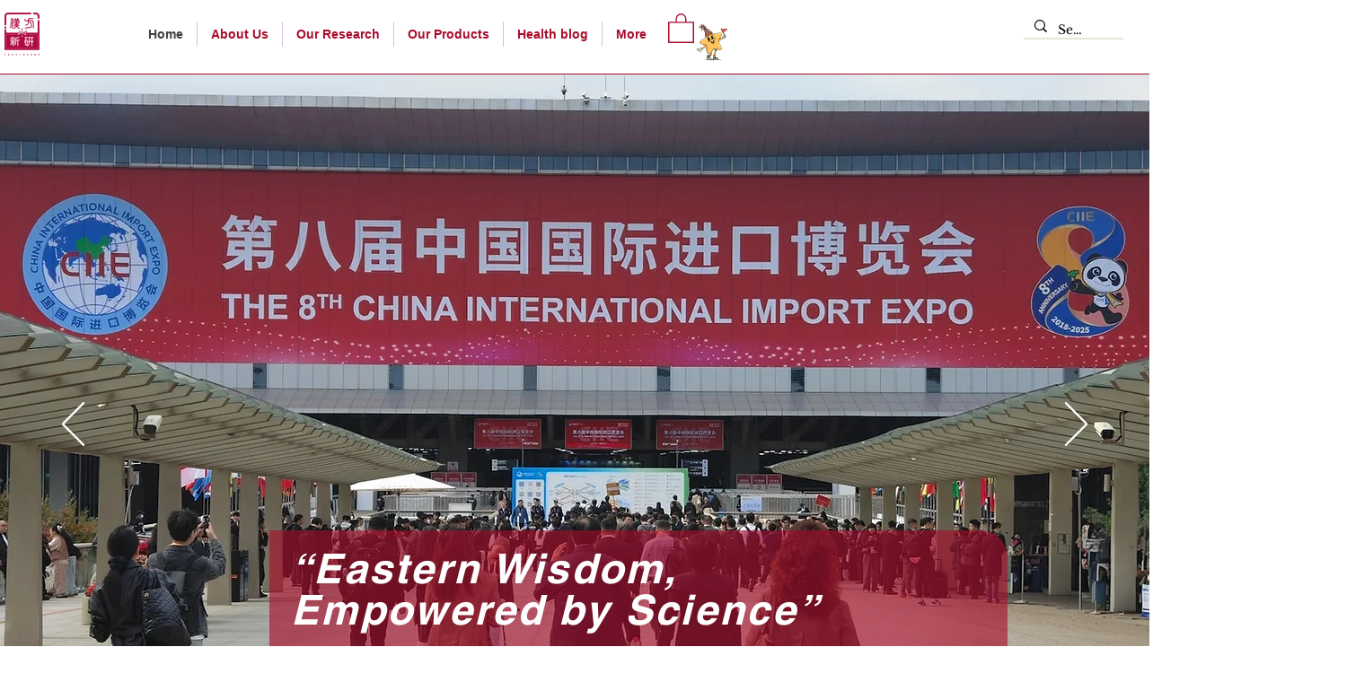

--- FILE ---
content_type: image/svg+xml
request_url: https://static.wixstatic.com/shapes/11062b_fae127b21a734a2f937e52f66d9fda50.svg
body_size: 43792
content:
<?xml version="1.0" encoding="UTF-8"?>
<svg data-bbox="31.502 20 137 160" viewBox="0 0 200 200" height="200" width="200" xmlns="http://www.w3.org/2000/svg" data-type="color">
    <g>
        <path d="M141.33 178.734c0 .699-16.377 1.266-36.578 1.266s-36.578-.568-36.578-1.266 16.377-1.266 36.578-1.266c20.202-.001 36.578.567 36.578 1.266"/>
        <path d="M110.38 175.29c-1.3 0-2.462-.919-2.725-2.248-3.651-18.421 8.356-42.508 8.869-43.525a2.78 2.78 0 0 1 3.739-1.229 2.797 2.797 0 0 1 1.225 3.751c-.144.287-11.646 23.413-8.375 39.915a2.792 2.792 0 0 1-2.733 3.336" fill="#FFC45B" data-color="1"/>
        <path d="M110.38 175.788a3.29 3.29 0 0 1-3.212-2.649c-3.685-18.589 8.396-42.826 8.913-43.848a3.26 3.26 0 0 1 1.904-1.64 3.25 3.25 0 0 1 2.502.19 3.27 3.27 0 0 1 1.635 1.911 3.28 3.28 0 0 1-.191 2.511c-.115.229-11.561 23.293-8.331 39.59a3.293 3.293 0 0 1-3.22 3.935m8.627-47.303a2.3 2.3 0 0 0-.714.115 2.27 2.27 0 0 0-1.327 1.142c-.51 1.011-12.444 24.947-8.825 43.204a2.29 2.29 0 0 0 2.687 1.801 2.295 2.295 0 0 0 1.795-2.696c-3.296-16.63 8.301-40.002 8.419-40.236a2.3 2.3 0 0 0 .133-1.75 2.27 2.27 0 0 0-1.139-1.331 2.24 2.24 0 0 0-1.029-.249"/>
        <path d="M113.523 155.727c-1.843.861-3.803 1.331-5.853 1.175-.832 5.404-1.035 10.994-.015 16.14a2.786 2.786 0 0 0 3.271 2.194 2.79 2.79 0 0 0 2.186-3.282c-1.006-5.069-.615-10.763.411-16.227" fill="#FF894E" data-color="2"/>
        <path d="M110.38 175.788a3.29 3.29 0 0 1-3.212-2.649c-.934-4.712-.931-10.2.011-16.313a.496.496 0 0 1 .528-.421c1.819.139 3.705-.242 5.606-1.13a.497.497 0 0 1 .698.543c-1.159 6.175-1.297 11.571-.412 16.037a3.293 3.293 0 0 1-3.219 3.933m-2.287-18.364c-.856 5.817-.84 11.038.049 15.521a2.29 2.29 0 0 0 2.687 1.801 2.295 2.295 0 0 0 1.795-2.696c-.866-4.369-.782-9.579.246-15.5-1.61.631-3.212.924-4.777.874"/>
        <path d="M106.37 166.704c-1.3.795-1.499 2.166-.381 3.425-1.222 1.235-1.134 3.76-.83 5.316.544 2.802 3.515 3.243 5.902 3.274 3.372.045 6.939-.01 10.282-.355 1.375-.142 3.585-.102 4.701-1.063 1.76-1.519 1.367-4.843.179-6.539-1.775-2.538-4.403-1.221-6.76-.503-2.436.741-5.545-.094-5.3-3.163.117-1.462-.56-2.051-2.019-1.686-1.712.427-1.307 1.196-1.921 2.349-1.302 2.444-3.7-1.147-3.574-1.208a3 3 0 0 0-.279.153" fill="#6CC78E" data-color="3"/>
        <path d="M112.994 179.232q-.939 0-1.94-.013c-1.406-.019-5.683-.076-6.383-3.678-.346-1.775-.327-4.053.675-5.421-.464-.646-.656-1.329-.557-1.997.109-.734.579-1.389 1.323-1.844h.001q.152-.094.317-.175h.001a.495.495 0 0 1 .708.363c.201.387 1.183 1.611 1.914 1.643.101.006.409.019.732-.586a4.4 4.4 0 0 0 .316-.816c.213-.694.434-1.412 1.923-1.784.89-.221 1.578-.133 2.045.265.462.395.661 1.049.589 1.947-.076.946.201 1.681.824 2.185.875.707 2.417.891 3.836.46.291-.088.585-.187.882-.285 2.077-.688 4.662-1.544 6.428.977 1.271 1.817 1.787 5.437-.262 7.206-1.036.893-2.77 1.017-4.163 1.116-.29.021-.564.039-.811.066-2.432.251-5.137.371-8.398.371m-6.536-11.988c-.394.286-.63.637-.688 1.026-.072.485.132 1.013.589 1.528a.5.5 0 0 1-.019.683c-1.014 1.026-1.008 3.264-.695 4.869.372 1.916 2.095 2.829 5.421 2.872 4.114.054 7.363-.058 10.224-.353.259-.027.543-.046.842-.068 1.247-.089 2.799-.199 3.585-.878 1.578-1.36 1.103-4.437.096-5.876-1.341-1.915-3.265-1.278-5.303-.602-.305.1-.607.201-.905.291-1.747.533-3.611.282-4.748-.637-.615-.498-1.321-1.429-1.192-3.042.031-.385.014-.888-.242-1.106-.261-.223-.776-.154-1.163-.057-.945.235-1.023.49-1.213 1.108a5.3 5.3 0 0 1-.389.991c-.603 1.13-1.434 1.167-1.876 1.089-.947-.17-1.864-1.15-2.324-1.838m.413-.247"/>
        <path d="M126.222 170.762c-1.395-1.993-3.316-1.607-5.219-1.002-2.003 2.311-2.472 5.621-2.128 8.808a67 67 0 0 0 2.468-.203c1.375-.142 3.585-.102 4.701-1.063 1.759-1.519 1.366-4.844.178-6.54" fill="#FBF9ED" data-color="4"/>
        <path d="M118.874 179.066a.5.5 0 0 1-.494-.445c-.288-2.676-.132-6.443 2.248-9.188a.5.5 0 0 1 .224-.149c1.957-.621 4.177-1.094 5.776 1.191 1.272 1.818 1.787 5.437-.262 7.206-1.036.893-2.771 1.017-4.164 1.116-.289.021-.564.039-.81.064-.777.081-1.613.148-2.487.205q-.014-.002-.031 0m2.414-8.874c-1.928 2.31-2.159 5.449-1.965 7.845a57 57 0 0 0 1.968-.169c.259-.027.542-.046.842-.068 1.246-.089 2.798-.198 3.585-.878 1.578-1.36 1.103-4.437.096-5.876-1.074-1.535-2.479-1.488-4.526-.854"/>
        <path d="M126.975 174.491c-1.212 1.045-3.613 1.001-5.107 1.154-3.631.375-7.506.435-11.169.387-2.046-.027-4.484-.333-5.714-1.955.031.495.094.964.173 1.368.544 2.802 3.515 3.243 5.902 3.274 3.372.045 6.939-.01 10.282-.355 1.375-.142 3.585-.102 4.701-1.063.848-.731 1.195-1.883 1.195-3.069a3 3 0 0 1-.263.259" fill="#FBF9ED" data-color="4"/>
        <path d="M112.994 179.232q-.939 0-1.94-.013c-1.406-.019-5.683-.076-6.383-3.678-.089-.454-.151-.95-.181-1.432a.498.498 0 0 1 .891-.333c1.159 1.529 3.595 1.736 5.326 1.758 4.47.059 8.001-.063 11.112-.383.281-.028.588-.05.913-.073 1.361-.096 3.055-.217 3.92-.964q.106-.09.222-.219a.495.495 0 0 1 .862.339c0 1.462-.486 2.686-1.368 3.448-1.036.893-2.771 1.017-4.164 1.116-.289.021-.564.039-.81.064-2.434.25-5.139.37-8.4.37m-7.346-3.869c.378 1.906 2.1 2.815 5.419 2.858 4.114.054 7.363-.058 10.224-.353.259-.027.542-.046.842-.068 1.246-.089 2.798-.198 3.585-.878.442-.381.75-.934.905-1.609-1.108.564-2.589.668-3.824.757-.317.022-.616.042-.881.07-3.149.326-6.716.449-11.226.39-1.528-.019-3.557-.18-5.044-1.167"/>
        <path d="M116.003 172.348c1.395-.373 2.407-1.255 3.041-1.979-2.359.53-5.113-.377-4.881-3.273.117-1.462-.56-2.051-2.019-1.686-1.712.427-1.307 1.196-1.921 2.349-.419.785-.95.946-1.474.802v.001c.357.283 4.699 4.469 7.254 3.786" fill="#FFC45B" data-color="1"/>
        <path d="M115.405 172.92c-1.663 0-3.935-1.273-6.772-3.799a7 7 0 0 0-.192-.169.5.5 0 0 1-.188-.391.5.5 0 0 1 .627-.482c.173.046.532.144.906-.556.154-.291.237-.557.316-.816.213-.694.434-1.412 1.923-1.784.89-.221 1.578-.133 2.045.265.462.395.661 1.049.589 1.946-.073.911.182 1.628.757 2.13.792.69 2.141.927 3.52.616a.497.497 0 0 1 .482.816c-.652.745-1.752 1.721-3.286 2.132q-.342.093-.727.092m-5.529-4.035c3.55 3.022 5.273 3.176 5.999 2.982a5.3 5.3 0 0 0 1.749-.857c-1.123-.028-2.149-.372-2.859-.992-.816-.71-1.195-1.735-1.097-2.961.031-.385.014-.888-.242-1.106-.261-.223-.776-.154-1.163-.057-.945.235-1.023.49-1.213 1.108a5.3 5.3 0 0 1-.389.991c-.239.448-.511.724-.785.892"/>
        <path d="M109.873 171.906a.498.498 0 0 1-.49-.586c.504-2.82 4.631-3.47 4.806-3.495a.497.497 0 0 1 .147.985c-.035.005-3.597.569-3.975 2.685a.496.496 0 0 1-.488.411"/>
        <path d="M112.81 173.637a.5.5 0 0 1-.497-.498c0-2.351 2.842-3.619 2.963-3.672a.499.499 0 0 1 .397.913c-.037.018-2.366 1.067-2.366 2.758a.5.5 0 0 1-.497.499"/>
        <path d="M116.642 174.277a.5.5 0 0 1-.463-.318c-.535-1.38 1.11-3.518 1.299-3.758a.496.496 0 1 1 .778.619c-.62.786-1.388 2.169-1.152 2.779a.5.5 0 0 1-.462.678"/>
        <path d="M112.299 139.922s1.745-2.754 7.004-3.001l1.324-3.055-5.542-1.272z"/>
        <path d="M130.616 91.079a2.786 2.786 0 0 1-2.782-2.79 2.786 2.786 0 0 1 2.769-2.791c.239-.006 11.859-.481 18.377-9.087a2.776 2.776 0 0 1 3.898-.534 2.797 2.797 0 0 1 .532 3.911c-8.32 10.985-22.653 11.291-22.794 11.291" fill="#FFC45B" data-color="1"/>
        <path d="M130.616 91.579a3.29 3.29 0 0 1-3.279-3.289 3.29 3.29 0 0 1 3.263-3.289c.104-.004 11.573-.426 17.984-8.892a3.275 3.275 0 0 1 4.594-.628 3.3 3.3 0 0 1 .626 4.609c-8.464 11.176-23.044 11.489-23.188 11.489m20.581-15.772c-.69 0-1.373.313-1.822.906-6.696 8.839-18.639 9.279-18.759 9.283a2.296 2.296 0 0 0-2.286 2.293 2.29 2.29 0 0 0 2.283 2.292c.188-.003 14.217-.29 22.401-11.095a2.3 2.3 0 0 0-.437-3.212 2.27 2.27 0 0 0-1.38-.467"/>
        <path d="M155.729 72.147c-3.577-11.465-14.307-29.551-14.307-29.551l1.099-.795s11.035 17.809 14.23 29.474z" fill="#73B5D7" data-color="5"/>
        <path d="M155.729 72.645a.495.495 0 0 1-.474-.35c-3.518-11.278-14.152-29.263-14.259-29.444a.5.5 0 0 1 .136-.659l1.1-.794a.49.49 0 0 1 .712.142c.111.178 11.11 18.003 14.286 29.602a.5.5 0 0 1-.157.512l-1.022.871a.5.5 0 0 1-.322.12m-13.648-29.911c1.55 2.655 10.448 18.092 13.893 28.55l.213-.181c-2.951-10.428-12.094-25.757-13.809-28.582z"/>
        <path d="M152.61 79.924c5.722 1.535 5.754-6.529 2.524-9.244 1.294-1.503 3.371-2.503 3.279-4.793-.028-.687-.281-1.744-.961-2.065-.857-.407-1.394.355-1.917.885-.988 1.003-1.977 1.779-3.238 2.353-1.129.515-2.328 1.364-3.001 2.423-.993 1.56-1.755 3.979-.719 5.697 1.242 2.06 3.23 7.228 6.396 4.744z" fill="#FBF9ED" data-color="4"/>
        <path d="M153.32 81.084q-.26 0-.517-.054c-1.839-.386-3.123-2.78-4.06-4.528-.212-.396-.412-.77-.591-1.064-1.16-1.925-.334-4.556.727-6.222.65-1.023 1.822-1.974 3.215-2.609 1.095-.499 2.048-1.193 3.09-2.25q.095-.095.189-.2c.484-.516 1.216-1.297 2.293-.788 1.11.526 1.232 2.174 1.245 2.497.077 1.902-1.173 3.036-2.275 4.036-.281.255-.551.499-.8.753 1.888 1.958 2.563 5.683 1.361 8.001-.324.625-.96 1.472-2.12 1.812q-.88.615-1.757.616m3.662-16.879c-.243 0-.475.198-.886.636a9 9 0 0 1-.206.216c-1.131 1.148-2.175 1.905-3.385 2.457-1.222.557-2.238 1.373-2.788 2.237-.979 1.54-1.579 3.735-.713 5.171.19.317.396.701.615 1.109.673 1.252 1.543 2.875 2.569 3.632a.5.5 0 0 1 .551-.22c.727.196 1.372.224 1.921.094l.008-.006a.5.5 0 0 1 .344-.103c.554-.22.993-.632 1.302-1.229 1.07-2.067.327-5.599-1.5-7.136a.496.496 0 0 1-.057-.706c.371-.433.798-.819 1.211-1.193 1.076-.977 2.006-1.82 1.948-3.255-.026-.65-.272-1.444-.676-1.636a.6.6 0 0 0-.258-.068"/>
        <path d="M160.202 74.636a5.5 5.5 0 0 0-.865.273c-1.186.467-2.849.611-3.131 2.157-.663 3.638 5.616 1.829 5.523-1.369-.032-1.1-.753-1.224-1.527-1.061" fill="#FBF9ED" data-color="4"/>
        <path d="M157.826 79.578c-.557 0-1.054-.138-1.432-.417-.432-.319-.9-.956-.676-2.185.278-1.525 1.621-1.943 2.699-2.282.264-.082.513-.16.739-.25.356-.14.664-.237.943-.296.669-.143 1.199-.064 1.573.23.35.277.537.716.553 1.302.038 1.311-.809 2.553-2.27 3.322-.726.383-1.47.576-2.129.576m2.882-4.503q-.174 0-.403.049a5 5 0 0 0-.786.248c-.26.103-.539.19-.807.274-1.149.359-1.859.638-2.018 1.51-.105.579-.008.985.288 1.202.496.367 1.553.266 2.511-.238.862-.454 1.771-1.324 1.739-2.409-.005-.19-.04-.441-.175-.548q-.112-.088-.349-.088m-.506-.439h.002z"/>
        <path d="M158.928 71.652c-.877.546-1.727 1.368-2.217 1.708-.371.259-.769.333-1.014.762-.378.664-.25 1.407.237 1.981 1.122 1.326 3.686.578 4.716-.501.85-.889 1.476-2.439.879-3.654-.581-1.181-1.608-.914-2.601-.296" fill="#FBF9ED" data-color="4"/>
        <path d="m157.672 77.309-.111-.001c-.845-.027-1.54-.332-2.007-.884-.642-.759-.753-1.736-.289-2.549.24-.421.586-.602.863-.75.106-.057.208-.11.299-.173.167-.116.393-.305.655-.524.449-.374 1.008-.84 1.583-1.199.858-.535 1.571-.712 2.175-.538q.725.209 1.133 1.037c.716 1.454.001 3.206-.965 4.219-.764.8-2.15 1.362-3.336 1.362m1.518-5.234c-.517.322-1.047.764-1.472 1.118-.279.234-.522.436-.724.577-.141.098-.28.171-.402.236-.241.129-.371.202-.463.363-.258.453-.191.968.184 1.412.284.335.714.513 1.279.53.937.027 2.099-.423 2.7-1.054.739-.775 1.268-2.12.791-3.089-.143-.291-.312-.46-.514-.519-.313-.09-.789.058-1.379.426"/>
        <path d="M146.706 78.793c-.557-1.053.442-2.719 1.286-3.31 1.269-.884 3.273-.717 4.492.152 2.74 1.956 2.995 7.987-1.186 8.209-.418.022-.929.06-1.218-.239 1.264-.846.893-2.816.153-3.862-.376-.53-.902-.959-1.54-1.117-.2-.05-2.03.113-1.924.275q-.034-.053-.063-.108" fill="#FBF9ED" data-color="4"/>
        <path d="M150.907 84.358c-.405 0-.856-.064-1.184-.405a.502.502 0 0 1 .081-.762c.306-.205.5-.515.574-.921.146-.797-.182-1.717-.55-2.238-.235-.332-.639-.758-1.232-.916-.227-.013-1.157.071-1.491.153a.496.496 0 0 1-.75-.092h-.001a2 2 0 0 1-.087-.148c-.696-1.314.389-3.219 1.441-3.952 1.375-.959 3.599-.891 5.064.153 1.758 1.256 2.662 4.1 2.014 6.341-.483 1.67-1.744 2.682-3.461 2.773l-.038.001c-.119.005-.247.013-.38.013m-2.385-6.229c.156 0 .264.006.291.013.714.179 1.345.633 1.826 1.314.501.708.916 1.909.717 2.993a2.5 2.5 0 0 1-.351.91l.226-.01.04-.003c1.649-.088 2.302-1.166 2.56-2.055.53-1.834-.219-4.238-1.637-5.249-1.126-.804-2.885-.871-3.92-.148-.63.439-1.331 1.593-1.222 2.372.492-.109 1.111-.137 1.47-.137m-1.339.495v.001l.001.001z"/>
        <path d="M157.856 68.433c-.593.27-1.147.73-1.595 1.085-.72.571-1.59.87-1.919 1.82-.451 1.308.711 2.23 1.912 2.314 1.812.124 3.625-1.703 3.979-3.4.157-.75.008-1.499-.72-1.87-.552-.281-1.121-.192-1.657.051" fill="#FBF9ED" data-color="4"/>
        <path d="M156.429 74.156q-.105 0-.21-.008c-.893-.062-1.715-.504-2.144-1.157-.351-.533-.423-1.179-.203-1.817.297-.856.945-1.279 1.517-1.654.199-.131.388-.255.564-.395l.108-.085c.441-.351.989-.788 1.59-1.06.761-.346 1.462-.362 2.085-.044.841.429 1.208 1.333.981 2.418-.385 1.844-2.273 3.802-4.288 3.802m2.357-5.452c-.219 0-.457.06-.725.183-.49.223-.964.6-1.383.934l-.11.088c-.212.167-.428.309-.637.447-.523.341-.936.613-1.121 1.145q-.18.525.092.941c.259.392.802.672 1.384.712 1.544.109 3.156-1.556 3.459-3.004.094-.45.09-1.044-.459-1.324a1.06 1.06 0 0 0-.5-.122m-.93-.271h.002z"/>
        <path d="M141.039 45.287c-.569-2.286 24.909-8.844 26.953-2.818.262 1.025-8.175 2.691-19.416 16.79 0-.001-7.281-12.946-7.537-13.972" fill="#ED5E3C" data-color="6"/>
        <path d="m148.576 59.756-.04-.001a.5.5 0 0 1-.392-.251c-1.222-2.172-7.327-13.057-7.586-14.095-.099-.399-.401-1.611 6.304-3.593 7.531-2.226 20.056-4.063 21.601.49l.011.037c.169.659-.443 1-1.921 1.822-2.856 1.589-9.542 5.311-17.588 15.404a.5.5 0 0 1-.389.187m-7.04-14.541c.331.945 4.365 8.262 7.113 13.159 7.963-9.816 14.569-13.492 17.42-15.081.573-.318 1.163-.646 1.386-.831-.713-1.569-3.596-1.942-5.933-1.974-8.223-.116-19.362 3.508-19.986 4.727"/>
        <path d="M143.24 41.279a1.82 1.82 0 0 1-1.817 1.824 1.82 1.82 0 0 1-1.818-1.824c0-1.006.815-1.824 1.818-1.824a1.82 1.82 0 0 1 1.817 1.824" fill="#73B5D7" data-color="5"/>
        <path d="M141.423 43.601a2.32 2.32 0 0 1-2.315-2.322 2.32 2.32 0 0 1 2.315-2.322 2.32 2.32 0 0 1 2.314 2.322 2.32 2.32 0 0 1-2.314 2.322m0-3.647c-.729 0-1.321.595-1.321 1.326s.592 1.326 1.321 1.326c.728 0 1.32-.595 1.32-1.326s-.593-1.326-1.32-1.326"/>
        <path d="M145.661 48.58s2.276 3.67 3.043 5.122z" fill="#73B5D7" data-color="5"/>
        <path d="M148.705 54.202a.5.5 0 0 1-.44-.265c-.75-1.421-3.002-5.056-3.025-5.094a.498.498 0 1 1 .844-.526c.093.149 2.293 3.703 3.059 5.153a.5.5 0 0 1-.438.732"/>
        <path d="M77.407 46.591c-6.898 2.69-5.857 33.048-5.857 33.048s-27.335 14.61-26.568 21.788c.766 7.177 28.612 14.868 28.612 14.868s.385 34.35 10.155 35.888c9.771 1.538 23.567-21.533 23.567-21.533s29.124 7.435 33.978 2.051-11.752-34.35-11.752-34.35 15.328-30.761 12.007-37.426-34.744 3.588-34.744 3.588S83.85 44.076 77.407 46.591" fill="#FFC45B" data-color="1"/>
        <path d="M84.701 152.753a7 7 0 0 1-1.027-.077c-4.291-.676-7.372-7.047-9.156-18.94-1.153-7.684-1.375-15.31-1.413-17.061-1.518-.434-7.614-2.223-13.713-4.659-9.551-3.816-14.565-7.36-14.903-10.536s4.107-7.903 13.213-14.052c5.929-4.004 12.002-7.352 13.343-8.083-.04-1.508-.177-8.294.351-15.258.814-10.727 2.776-16.769 5.83-17.961l.181.466-.181-.466c2.841-1.108 8.759 1.61 17.589 8.081 5.787 4.239 11.005 8.778 12.108 9.746 1.456-.462 8.559-2.683 15.908-4.22 11.225-2.349 17.672-2.023 19.162.969 1.444 2.898-.151 10.172-4.741 21.622-3.051 7.612-6.474 14.643-7.147 16.011.737 1.306 4.425 7.908 7.586 14.969 4.792 10.7 6.129 17.339 3.971 19.733-2.132 2.364-8.609 2.75-19.251 1.152-6.839-1.028-13.297-2.58-14.859-2.965-1.709 2.793-13.521 21.527-22.851 21.529M77.587 47.054c-5.389 2.103-5.826 24.222-5.54 32.566a.5.5 0 0 1-.263.457c-7.52 4.02-26.907 15.684-26.308 21.297.6 5.611 20.596 12.326 28.251 14.441a.5.5 0 0 1 .365.474c.001.086.112 8.662 1.409 17.309 1.689 11.244 4.568 17.501 8.327 18.092 9.329 1.465 22.927-21.069 23.063-21.296a.5.5 0 0 1 .548-.227c8.021 2.048 29.67 6.432 33.487 2.198 3.782-4.193-7.246-25.796-11.814-33.766a.5.5 0 0 1-.014-.472c.039-.076 3.865-7.773 7.236-16.181 5.577-13.913 5.673-18.99 4.772-20.798-1.227-2.465-7.643-2.622-18.065-.441-8.15 1.705-16.003 4.256-16.08 4.282a.5.5 0 0 1-.484-.102c-6.323-5.63-23.838-19.803-28.89-17.833"/>
        <path d="M70.53 73.101s8.175-.127 17.628-5.255c9.452-5.127 12.64-10.126 12.64-10.126S85.73 41.826 62.993 33.623c0 0 6.77 22.046 7.537 39.478" fill="#73B5D7" data-color="5"/>
        <path d="M70.53 73.599a.495.495 0 0 1-.496-.476c-.755-17.167-7.448-39.131-7.515-39.351a.496.496 0 0 1 .643-.616c22.586 8.149 37.844 24.062 37.996 24.222a.5.5 0 0 1 .059.613c-.133.207-3.366 5.166-12.823 10.296-9.451 5.126-17.517 5.31-17.855 5.314zm-6.778-39.166c1.281 4.385 6.488 22.989 7.25 38.145 1.874-.124 8.978-.864 16.918-5.171 7.855-4.26 11.354-8.464 12.231-9.637-2.153-2.166-16.224-15.802-36.399-23.337"/>
        <path d="M54.934 32.464c-3.33-1.937-7.445-2.968-11.253-2.35-.63.102-2.49.38-2.785 1.018-.237.515.762 2.597 1.035 3.068 1.265-.9 3.092-1.502 4.645-1.818 1.288-.263 2.624-.265 3.938-.221 1.701.058 3.722.429 5.336.967-.001 0 .136.001.146.004a18 18 0 0 0-1.062-.668" fill="#FFC45B" data-color="1"/>
        <path d="M41.931 34.699a.5.5 0 0 1-.43-.249c-.015-.026-1.467-2.637-1.056-3.528.348-.754 1.688-1.066 3.085-1.291l.071-.01c3.696-.601 7.917.278 11.582 2.41.373.216.739.448 1.091.685a.5.5 0 0 1 .183.601.49.49 0 0 1-.499.309c-.03-.001-.087-.003-.109-.001a.5.5 0 0 1-.157-.026c-1.574-.525-3.566-.885-5.196-.941-1.242-.042-2.564-.046-3.822.211-1.797.367-3.422 1-4.457 1.737a.48.48 0 0 1-.286.093m-.575-3.373c-.031.313.384 1.39.76 2.159 1.129-.68 2.682-1.25 4.361-1.593 1.359-.277 2.752-.274 4.054-.23.667.023 1.377.09 2.095.198-2.929-1.253-6.063-1.71-8.866-1.255l-.072.012c-1.887.304-2.259.604-2.332.709"/>
        <path d="M57.843 30.694c-1.536-1.241-2.491-2.665-4.295-3.625-1.863-.994-3.948-1.437-6-.771.496-.959.931-2.223 2.037-2.421 1.98-.356 3.986 1.148 5.427 2.315.712.577 1.296 1.078 1.699 1.88.464.921.514 2.156 1.41 2.843a9 9 0 0 1-.278-.221" fill="#FFC45B" data-color="1"/>
        <path d="M58.122 31.414a.5.5 0 0 1-.301-.102h-.001l-.001-.001a12 12 0 0 1-.289-.228c-.584-.471-1.082-.965-1.565-1.443-.81-.802-1.574-1.559-2.65-2.133-1.983-1.055-3.872-1.304-5.615-.736a.495.495 0 0 1-.594-.703q.109-.211.217-.436c.439-.906.986-2.035 2.175-2.246 2.324-.417 4.602 1.427 5.826 2.418.767.62 1.389 1.165 1.831 2.044.174.344.291.713.403 1.071.203.637.393 1.238.864 1.6a.5.5 0 0 1-.3.895m-8.565-5.929c1.37 0 2.8.385 4.225 1.144 1.098.584 1.903 1.337 2.663 2.084a4 4 0 0 0-.175-.414c-.354-.703-.873-1.154-1.569-1.718-1.636-1.323-3.377-2.507-5.028-2.212-.546.096-.892.596-1.208 1.202a7 7 0 0 1 1.092-.086"/>
        <path d="M61.707 30.544q-.06.193-.093.393c.258-1.559.59-3.022.8-4.587.138-1.024.635-4.423-.523-5.101 1.142.669 3.531 1.67 3.475 3.352-.078 2.335-3.001 3.803-3.659 5.943" fill="#FFC45B" data-color="1"/>
        <path d="M61.614 31.434a.498.498 0 0 1-.49-.58c.103-.622.219-1.234.331-1.828.176-.932.343-1.811.468-2.745l.012-.089c.475-3.499.02-4.331-.293-4.515a.499.499 0 0 1 .501-.86c.162.095.352.198.557.308 1.283.696 3.222 1.749 3.163 3.491-.049 1.485-1.056 2.604-2.03 3.685-.716.797-1.394 1.548-1.652 2.387v.001q-.05.163-.077.326v.001a.5.5 0 0 1-.49.418m1.431-8.975c.187 1.116.051 2.565-.125 3.867l-.012.089a40 40 0 0 1-.281 1.748q.233-.267.47-.529c.893-.992 1.736-1.929 1.774-3.05.028-.87-.888-1.568-1.826-2.125"/>
        <path d="M52.584 47.322c.88.369 1.917.432 2.942.313-.866-3.808 1.077-8.825 3.889-12.601-4.054 2.372-7.198 6.543-6.892 11.596.013.196.033.432.061.692" fill="#FFC45B" data-color="1"/>
        <path d="M54.608 48.189c-.827 0-1.569-.138-2.216-.409a.5.5 0 0 1-.302-.404 15 15 0 0 1-.062-.717c-.289-4.764 2.38-9.272 7.138-12.055a.494.494 0 0 1 .621.098c.156.176.169.44.028.631-3.061 4.108-4.554 8.893-3.804 12.191a.5.5 0 0 1-.427.606 9 9 0 0 1-.976.059m-1.56-1.225q.821.269 1.889.22c-.447-2.918.541-6.705 2.625-10.253-3.094 2.56-4.761 6.04-4.541 9.668q.01.174.027.365"/>
        <path d="M55.059 32.728c-2.935-.003-5.656.628-8.1 2.376-1.851 1.323-.903 1.866.314 3.477.801-2.635 4.92-4.525 7.786-5.853" fill="#FFC45B" data-color="1"/>
        <path d="M47.273 39.08a.5.5 0 0 1-.396-.198c-.176-.232-.343-.44-.505-.64-.576-.71-1.032-1.273-.938-1.972.071-.528.453-1.014 1.236-1.574 2.322-1.66 5.064-2.468 8.379-2.468a.5.5 0 0 1 .217.951l-.083.039c-2.671 1.239-6.708 3.112-7.436 5.509a.5.5 0 0 1-.474.353m5.184-5.66c-1.973.312-3.692 1.004-5.209 2.089-.648.463-.808.743-.829.896-.037.27.299.685.723 1.208l.004.005c.964-1.741 3.149-3.103 5.311-4.198"/>
        <path d="M57.408 28.931q.144.443.358.861c-1.072-3.112-2.618-6.175-3.701-9.289.205-.01 2.529 0 2.528.004-.178.535-.02 1.228.086 1.838.362 2.092.053 4.531.729 6.586" fill="#FFC45B" data-color="1"/>
        <path d="M57.766 30.29a.5.5 0 0 1-.442-.27 6.6 6.6 0 0 1-.388-.933 8 8 0 0 1-.155-.538 102 102 0 0 0-1.341-3.258c-.641-1.508-1.304-3.068-1.844-4.623a.494.494 0 0 1 .441-.662c.099-.005.56-.008 1.369-.005 1.43.005 1.43.005 1.581.203a.5.5 0 0 1 .076.459c-.119.358-.019.911.068 1.398l.035.2c.154.881.192 1.827.228 2.741.044 1.097.09 2.225.336 3.247q.266.69.503 1.38a.5.5 0 0 1-.467.661m-2.997-9.293c.482 1.309 1.041 2.624 1.585 3.902l.048.113c-.036-.911-.072-1.772-.213-2.582l-.035-.193c-.071-.394-.147-.821-.138-1.237-.369-.002-.854-.003-1.247-.003"/>
        <path d="M62.967 33.43c3.603 1.241 8.461-1.928 9.56-5.355.419.734.925 2.395.68 3.184-.569 1.836-2.847 2.571-4.49 2.979-2.31.573-3.647-.084-5.75-.808" fill="#FFC45B" data-color="1"/>
        <path d="M67.043 34.955c-1.264 0-2.311-.372-3.538-.808a53 53 0 0 0-.7-.246.5.5 0 0 1-.309-.635.497.497 0 0 1 .632-.309c1.375.475 3.064.266 4.754-.584 1.987-.999 3.624-2.745 4.171-4.45a.5.5 0 0 1 .421-.344.5.5 0 0 1 .483.247c.426.745 1.033 2.58.723 3.582-.628 2.026-2.919 2.835-4.845 3.314a7.4 7.4 0 0 1-1.792.233m-.463-1.015c.607.053 1.25.005 2.017-.185 1.673-.416 3.654-1.091 4.135-2.642.11-.358-.005-1.091-.214-1.767-.849 1.565-2.37 3.005-4.19 3.92a9.3 9.3 0 0 1-1.748.674"/>
        <path d="M67.568 35.417a93 93 0 0 0-4.576-1.794s1.177 3.833 2.605 9.563a16.2 16.2 0 0 0 1.971-7.769" fill="#ED5E3C" data-color="6"/>
        <path d="M65.597 43.685a.5.5 0 0 1-.482-.379c-1.408-5.649-2.585-9.498-2.597-9.535a.496.496 0 0 1 .643-.616 91 91 0 0 1 4.599 1.803.5.5 0 0 1 .304.461c-.005 2.849-.688 5.543-2.032 8.006a.49.49 0 0 1-.435.26m-1.844-9.252a222 222 0 0 1 1.996 7.321 15.6 15.6 0 0 0 1.318-6.007 96 96 0 0 0-3.314-1.314"/>
        <path d="M73.026 50.192a30.8 30.8 0 0 0 2.883-10.773 100 100 0 0 0-5.541-2.764c-.239 3.771-1.53 7.352-3.844 10.387a208 208 0 0 1 2.018 9.731c1.872-1.875 3.341-4.176 4.484-6.581" fill="#ED5E3C" data-color="6"/>
        <path d="M68.542 57.27a.5.5 0 0 1-.488-.408 208 208 0 0 0-2.014-9.707.5.5 0 0 1 .089-.416c2.213-2.901 3.508-6.4 3.743-10.118a.498.498 0 0 1 .702-.421 103 103 0 0 1 5.568 2.779.5.5 0 0 1 .262.477 31.4 31.4 0 0 1-2.931 10.951l-.448-.215.448.215c-1.282 2.697-2.823 4.959-4.581 6.719a.5.5 0 0 1-.35.144M67.06 47.156a213 213 0 0 1 1.794 8.563c1.406-1.567 2.656-3.494 3.723-5.742a30.4 30.4 0 0 0 2.81-10.274 102 102 0 0 0-4.582-2.297c-.354 3.567-1.64 6.92-3.745 9.75"/>
        <path d="M97.529 54.602c-.793 3.518-2.16 6.92-4.061 9.966 5.377-3.788 7.33-6.848 7.33-6.848s-1.142-1.204-3.269-3.118" fill="#ED5E3C" data-color="6"/>
        <path d="M93.468 65.066a.496.496 0 0 1-.421-.761c1.856-2.974 3.2-6.274 3.998-9.812a.496.496 0 0 1 .815-.261c2.116 1.906 3.249 3.095 3.296 3.145a.5.5 0 0 1 .059.613c-.082.129-2.067 3.187-7.462 6.987a.5.5 0 0 1-.285.089m4.349-9.53a32.8 32.8 0 0 1-2.732 7.206c2.972-2.346 4.524-4.243 5.067-4.971a68 68 0 0 0-2.335-2.235"/>
        <path d="M95.056 52.451a112 112 0 0 0-6.474-5.064 28 28 0 0 1-.961 4.365c-2.667 8.719-9.149 16.445-17.113 20.937.006.136.016.275.022.411 0 0 6.88-.109 15.316-4.085 4.946-4.103 8.144-10.196 9.21-16.564" fill="#ED5E3C" data-color="6"/>
        <path d="M70.53 73.599a.495.495 0 0 1-.496-.476l-.012-.224-.01-.184a.5.5 0 0 1 .252-.459c7.997-4.511 14.308-12.23 16.882-20.649.428-1.399.746-2.842.944-4.287a.5.5 0 0 1 .297-.391.5.5 0 0 1 .487.054 114 114 0 0 1 6.503 5.087c.135.113.2.29.171.463-1.122 6.702-4.542 12.849-9.384 16.868a.5.5 0 0 1-.106.067c-8.434 3.975-15.234 4.127-15.518 4.131zm18.419-25.326a28.5 28.5 0 0 1-.854 3.625c-2.534 8.288-8.584 15.913-16.301 20.614 2.346-.23 7.67-1.05 13.782-3.921 4.568-3.812 7.815-9.606 8.941-15.944a112 112 0 0 0-5.568-4.374"/>
        <path d="M85.893 45.494a112 112 0 0 0-7.252-4.558c-.448 3.71-1.542 7.355-3.135 10.71-1.512 3.183-3.63 6.256-6.385 8.509.498 3.095.906 6.24 1.168 9.306 8.295-5.191 14.871-14.164 15.604-23.967" fill="#ED5E3C" data-color="6"/>
        <path d="M70.289 69.96a.5.5 0 0 1-.495-.457 127 127 0 0 0-1.163-9.269.5.5 0 0 1 .176-.466c2.452-2.008 4.613-4.889 6.249-8.337 1.617-3.407 2.657-6.96 3.09-10.556a.496.496 0 0 1 .74-.373c2.448 1.41 4.899 2.95 7.285 4.579.147.099.229.27.216.449-.7 9.346-6.767 18.676-15.837 24.353a.47.47 0 0 1-.261.077m-.632-9.602c.459 2.891.813 5.657 1.054 8.24 8.335-5.484 13.908-14.153 14.664-22.856a112 112 0 0 0-6.339-4.002c-.494 3.45-1.53 6.85-3.081 10.121-1.651 3.476-3.824 6.408-6.298 8.497"/>
        <path d="M130.616 100.771a.5.5 0 0 1-.437-.261c-1.265-2.343-3.129-4.984-3.147-5.011a.5.5 0 0 1 .117-.694.494.494 0 0 1 .693.117c.019.026 1.917 2.715 3.212 5.114a.498.498 0 0 1-.438.735"/>
        <path d="M106.093 133.093a.5.5 0 0 1-.413-.776c1.206-1.816 3.228-5.401 3.249-5.439a.497.497 0 1 1 .865.491c-.084.148-2.06 3.654-3.287 5.501a.5.5 0 0 1-.414.223"/>
        <path d="M104.762 65.695a.499.499 0 0 1-.153-.973l3.598-1.171a.498.498 0 0 1 .306.947l-3.598 1.172a.5.5 0 0 1-.153.025"/>
        <path d="M63.121 33.752c-.453 2.244.172 8.002-3.577 6.235-.793-.373-.977-3.408.062-5.403-1.508.842-6.534 4.464-7.579 1.961-1.222-2.929 4.188-3.558 5.856-3.435-.829-.422-6.604-1.202-5.627-3.652.914-2.296 3.721-2.41 5.962 1.589-.742-2.592-1.059-6.182 1.816-6.149 2.131.026.992 5.479.914 7.17.652-.995 2.821-4.072 4.116-4.221 2.247-.26 2.771 1.837 1.9 3.515-.381.734-1.048 1.273-1.756 1.67-.231.132-2.083.702-2.087.72" fill="#FF889D" data-color="7"/>
        <path d="M60.798 40.817q-.662 0-1.465-.378c-.309-.144-.547-.462-.708-.943-.304-.905-.335-2.373.017-3.746-2.211 1.347-4.449 2.538-5.941 2.054-.519-.167-.91-.535-1.131-1.066-.43-1.028-.139-1.776.182-2.221.662-.922 2.048-1.429 3.377-1.687-1.369-.429-2.789-1.046-3.29-2.044-.235-.47-.251-.991-.043-1.512.455-1.142 1.324-1.836 2.385-1.906 1.04-.07 2.11.463 3.088 1.504-.142-1.269-.065-2.618.617-3.515.49-.646 1.214-.968 2.154-.958.442.006.827.181 1.115.51.886 1.012.702 3.387.484 5.329.977-1.277 2.325-2.766 3.37-2.887 1.061-.123 1.919.211 2.418.938.585.853.577 2.149-.021 3.302-.378.727-1.036 1.359-1.953 1.875-.165.093-.636.252-1.628.574l-.265.085c-.061.417-.099.932-.139 1.473-.147 1.96-.312 4.184-1.634 4.957a1.9 1.9 0 0 1-.989.262m-1.191-6.73a.497.497 0 0 1 .441.729c-1.01 1.938-.664 4.481-.288 4.724.66.31 1.175.364 1.527.158.871-.511 1.029-2.628 1.143-4.172.053-.701.102-1.363.205-1.873l.001-.005c.061-.287.138-.313.883-.555.424-.138 1.304-.422 1.454-.498.741-.417 1.265-.91 1.553-1.465.424-.816.457-1.73.083-2.275-.359-.525-1.007-.568-1.486-.514-.807.094-2.501 2.085-3.758 4.002a.495.495 0 0 1-.911-.297c.016-.341.071-.811.134-1.356.176-1.517.505-4.343-.179-5.122a.47.47 0 0 0-.38-.171c-.614-.01-1.059.178-1.353.564-.635.836-.628 2.686.021 4.948a.5.5 0 0 1-.286.597.495.495 0 0 1-.625-.215c-1.07-1.911-2.393-3.008-3.539-2.929-.674.044-1.217.499-1.528 1.281-.103.259-.1.48.008.694.495.987 2.893 1.619 4.181 1.959.642.169.986.263 1.202.372a.497.497 0 0 1-.262.941c-1.399-.104-4.446.317-5.289 1.492-.257.356-.28.756-.072 1.254.11.264.276.423.519.503 1.276.412 4.127-1.345 5.497-2.188.342-.211.637-.394.864-.52a.5.5 0 0 1 .24-.063"/>
        <path d="M62.993 35.717c-.144-.311.809 8.973-.893 11.109 0 0 1.25 1.111 2.158.341.906-.768-.116-8.972-1.265-11.45" fill="#FFC45B" data-color="1"/>
        <path d="M63.516 47.941c-.691 0-1.363-.402-1.746-.741a.5.5 0 0 1-.059-.685c1.226-1.539.909-7.793.805-9.848-.058-1.158-.068-1.337.35-1.44a.51.51 0 0 1 .577.279c.678 1.462 1.202 4.426 1.446 6.52.369 3.176.264 5.033-.313 5.522a1.6 1.6 0 0 1-1.06.393m-.747-1.247c.321.192.805.386 1.154.103.367-.533.175-3.733-.301-6.642.02 2.664-.159 5.192-.853 6.539m1.15.11"/>
        <path d="M81.895 148.002a.5.5 0 0 1-.338-.133c-4.633-4.319-5.732-26.425-5.775-27.363a.498.498 0 1 1 .992-.047c.011.227 1.122 22.635 5.459 26.678a.501.501 0 0 1-.338.865"/>
        <path d="M129.025 94.364a.5.5 0 0 1-.441-.73c.045-.086 4.543-8.785 6.423-14.962a.496.496 0 1 1 .95.291c-1.908 6.266-6.447 15.043-6.492 15.132a.5.5 0 0 1-.44.269"/>
        <path d="M70.508 113.013a.5.5 0 0 1-.151-.024l-8.409-2.692a.5.5 0 0 1 .302-.95l8.409 2.692a.499.499 0 0 1-.151.974"/>
        <path d="M73.978 78.405a.5.5 0 0 1-.496-.479l-.192-4.806a.497.497 0 1 1 .993-.038l.192 4.807a.495.495 0 0 1-.476.516z"/>
        <path d="M129.026 132.533h-.008c-6.063-.089-17.508-3.005-17.991-3.129a.499.499 0 0 1 .246-.966c.117.031 11.814 3.011 17.76 3.099a.497.497 0 0 1-.007.996"/>
        <path d="M110.574 65.832s22.977-6.956 27.208-4.838-27.208 4.838-27.208 4.838" fill="#FFFFFF" data-color="8"/>
        <path d="M54.428 93.866s12.27-9.998 17.444-11.536c2.681 1.793-16.111 11.918-17.444 11.536" fill="#FFFFFF" data-color="8"/>
        <path d="M129.352 101.939s10.422 18.458 10.193 24.226c-2.912-2.389-10.935-21.628-10.193-24.226" fill="#FFFFFF" data-color="8"/>
        <path d="M73.595 39.895s19.342 10.329 24.904 17.73c0 0-10.086-7.083-24.904-17.73" fill="#FFFFFF" data-color="8"/>
        <path d="M85.347 94.12s-9.197-10.382-3.449-16.15 10.986 9.613 10.986 12.433c0 .001-3.577.514-7.537 3.717" fill="#FFFFFF" data-color="8"/>
        <path d="M85.347 94.62a.5.5 0 0 1-.372-.169c-.095-.107-2.364-2.686-3.957-6.027-2.167-4.548-1.985-8.284.528-10.805 1.722-1.728 3.329-1.574 4.375-1.14 4.285 1.782 7.458 11.662 7.458 13.925a.5.5 0 0 1-.426.493c-.034.005-3.501.542-7.295 3.611a.5.5 0 0 1-.311.112m-.82-17.433c-.768 0-1.521.377-2.277 1.138-4.778 4.794 1.661 13.266 3.167 15.108 3.09-2.389 5.875-3.195 6.941-3.434-.321-2.627-3.26-11.119-6.816-12.598a2.6 2.6 0 0 0-1.015-.214"/>
        <path d="M101.186 86.687s-9.248-11.046-3.193-15.638c5.748-4.358 10.729 5.897 10.347 11.535-.001 0-4.344 1.797-7.154 4.103" fill="#FFFFFF" data-color="8"/>
        <path d="M101.186 87.185a.5.5 0 0 1-.38-.176c-.242-.291-5.92-7.141-5.322-12.454.182-1.616.925-2.929 2.209-3.902 1.739-1.318 3.589-1.508 5.355-.55 3.605 1.956 6.071 8.334 5.786 12.517a.5.5 0 0 1-.306.426c-.042.018-4.309 1.794-7.028 4.027a.5.5 0 0 1-.314.112M100.8 70.5q-1.256 0-2.507.949c-1.073.813-1.668 1.865-1.821 3.217-.476 4.222 3.63 9.83 4.794 11.323 2.413-1.858 5.614-3.314 6.594-3.74.123-3.813-2.134-9.559-5.284-11.269q-.886-.48-1.776-.48"/>
        <path d="M87.048 99.698c-1.581 0-2.616-.071-2.759-.082a.498.498 0 0 1 .072-.994c.122.009 12.317.833 19.375-3.516 7.048-4.343 9.348-10.88 9.371-10.945a.496.496 0 0 1 .631-.309c.26.09.398.372.309.633-.097.28-2.442 6.943-9.791 11.471-5.297 3.263-13.094 3.742-17.208 3.742"/>
        <path d="M114.343 85.006a.49.49 0 0 1-.382-.18c-.476-.571-1.274-.588-1.281-.588a.5.5 0 0 1-.493-.502.497.497 0 0 1 .496-.496c.051 0 1.263.01 2.042.948a.5.5 0 0 1-.382.818"/>
        <path d="M84.325 100.771a.5.5 0 0 1-.471-.341c-.428-1.288-.022-2.677-.004-2.736a.495.495 0 0 1 .618-.333.5.5 0 0 1 .334.62c-.005.015-.331 1.153-.005 2.134a.5.5 0 0 1-.472.656"/>
        <path d="M91.989 99.055s9.58 7.626 14.306 6.346c4.726-1.283 3.004-14.295 3.004-14.295s-5.687 7.629-17.31 7.949"/>
        <path d="M106.395 108.752c-.72 0-1.372-.152-1.813-.324a.498.498 0 0 1 .361-.929c.106.041 2.606.978 4.016-.981a.497.497 0 0 1 .806.583c-.916 1.271-2.229 1.651-3.37 1.651"/>
        <path d="M94.671 70.011a.498.498 0 0 1-.424-.757c.031-.053 3.24-5.23 8.95-2.367a.5.5 0 0 1-.445.892c-4.898-2.458-7.545 1.808-7.656 1.991a.5.5 0 0 1-.425.241"/>
        <path d="M77.045 81.289a.496.496 0 0 1-.492-.566c1.066-7.893 7.949-8.121 8.019-8.121a.497.497 0 0 1 .021.996c-.249.006-6.104.228-7.055 7.26a.5.5 0 0 1-.493.431"/>
        <path d="M84.325 95.515a.499.499 0 0 1-.356-.844c.189-.196 4.685-4.763 10.948-4.894h.011a.498.498 0 0 1 .01.996c-5.847.124-10.214 4.547-10.256 4.593a.5.5 0 0 1-.357.149"/>
        <path d="M106.571 83.892a.499.499 0 0 1-.256-.925c.103-.062 2.558-1.52 5.346-1.52a.499.499 0 0 1 0 .997c-2.506 0-4.812 1.364-4.835 1.378a.5.5 0 0 1-.255.07"/>
        <path d="M105.33 98.533c.979-1.214 1.384-2.782 1.547-4.406a23.5 23.5 0 0 1-9.651 4.641c2.381 1.469 6.309 1.989 8.104-.235" fill="#FFFFFF" data-color="8"/>
        <path d="M102.15 104.29c1.388.547 2.732.833 3.769.552.61-.166 1.077-.589 1.434-1.177-1.598-.952-3.723-.645-5.203.625" fill="#ED5E3C" data-color="6"/>
        <path d="m89.467 86.176-3.354.511 1.543-4.072c-1.92-3.087-4.422-5.107-7.05-2.804-2.719 5.888 4.741 14.31 4.741 14.31 2.195-1.776 4.273-2.725 5.688-3.219-.293-1.272-.835-2.987-1.568-4.726"/>
        <path d="m102.293 79.894 2.121-4.064c-1.911-3.224-4.804-5.256-7.934-2.977-2.546 5.171 4.705 13.833 4.705 13.833 1.724-1.416 4.022-2.636 5.543-3.369-.056-1.175-.296-2.473-.689-3.759z"/>
        <path d="M97.354 88.481s.649-4.724 3.449-4.1c2.8.623 1.66 3.844.256 5.253z" fill="#FFC45B" data-color="1"/>
        <path d="M101.059 90.132a.499.499 0 0 1-.351-.849c.834-.838 1.551-2.376 1.253-3.399-.153-.529-.567-.862-1.265-1.017-.461-.103-.863-.031-1.227.224-1.041.727-1.523 2.743-1.622 3.458a.497.497 0 1 1-.984-.136c.017-.122.431-3.019 2.038-4.14.597-.416 1.274-.544 2.01-.38 1.331.297 1.825 1.095 2.003 1.712.419 1.445-.462 3.337-1.504 4.382a.5.5 0 0 1-.351.145"/>
        <path d="M78.81 113.842c-11.169 14.733-26.532 18.573-27.19 18.732a2.8 2.8 0 0 1-.652.079 2.784 2.784 0 0 1-2.702-2.141 2.79 2.79 0 0 1 2.05-3.364c.169-.041 14.541-3.704 24.488-17.249.228-.31.508-.56.818-.745z" fill="#FFC45B" data-color="1"/>
        <path d="M50.968 133.15a3.27 3.27 0 0 1-3.185-2.522 3.295 3.295 0 0 1 2.416-3.965c.141-.036 14.38-3.682 24.205-17.062q.397-.536.965-.878a.498.498 0 0 1 .507.858 2.3 2.3 0 0 0-.672.611c-10.046 13.682-24.623 17.403-24.769 17.438a2.296 2.296 0 0 0-1.685 2.764 2.28 2.28 0 0 0 2.755 1.695c.641-.156 15.847-3.957 26.91-18.549a.494.494 0 0 1 .696-.095.5.5 0 0 1 .094.698C67.93 129.015 52.392 132.9 51.737 133.058a3.3 3.3 0 0 1-.769.092"/>
        <path d="M52.152 127.131a6 6 0 0 0-.428-.211c-2.17-.954-3.909.085-6.006.919-1.356.539-3.069 1.19-4.55.936-1.285-.221-4.029-1.985-5.264-1.268-.864.501-.825 2.36-.36 3.121a4.8 4.8 0 0 0 1.558 1.574c-1.038-.297-2.035-.762-3.212-.919-1.77-.237-2.5 1.194-1.303 2.991 1.089 1.635 2.914 1.901 4.526 2.25-.584-.124-.861.808-.826 1.246.196 2.51 4.138 2.071 5.781 1.772 1.857-.337 3.803-.873 5.159-2.087-.46 1.136-.891 2.295-.971 3.528-.074 1.13.541 4.203 2.282 3.492 1.128-.46 1.589-3.148 2.229-4.139 1.338-2.075 3.02-4.01 3.462-6.516.436-2.472.408-5.328-2.077-6.689" fill="#FBF9ED" data-color="4"/>
        <path d="M48.039 145.078a1.55 1.55 0 0 1-.922-.309c-1.084-.785-1.418-2.875-1.356-3.821.05-.759.224-1.489.452-2.192-1.306.701-2.8 1.046-4.055 1.274-1.447.264-4.082.546-5.468-.528-.54-.417-.841-.987-.896-1.696-.021-.26.035-.66.195-1.017-1.39-.315-2.847-.792-3.813-2.241-.73-1.095-.875-2.165-.398-2.933.408-.658 1.202-.959 2.179-.829.452.06.874.162 1.279.281l-.115-.18c-.382-.625-.508-1.736-.293-2.587.145-.571.431-.997.828-1.227 1.033-.6 2.624.062 4.028.647.614.255 1.192.495 1.568.56 1.399.241 3.135-.45 4.283-.907q.438-.175.856-.354c1.785-.753 3.473-1.463 5.532-.559q.23.101.467.23c2.209 1.211 2.97 3.57 2.328 7.212-.367 2.081-1.533 3.771-2.661 5.404-.292.423-.595.861-.874 1.295-.194.3-.388.834-.594 1.398-.456 1.255-.928 2.551-1.865 2.933a1.8 1.8 0 0 1-.685.146m-.811-8.123a.5.5 0 0 1 .46.685c-.45 1.113-.86 2.208-.936 3.376-.05.759.271 2.457.946 2.946.13.094.322.184.653.05.529-.216.979-1.45 1.306-2.353.226-.619.438-1.202.693-1.597.288-.447.594-.891.891-1.32 1.116-1.616 2.17-3.143 2.499-5.011.559-3.167-.039-5.181-1.826-6.162a5 5 0 0 0-.39-.193c-1.669-.732-3.028-.159-4.749.565q-.428.182-.875.362c-1.59.632-3.272 1.229-4.817.963-.485-.084-1.086-.333-1.78-.621-1.074-.447-2.543-1.058-3.151-.705-.158.091-.287.308-.362.61-.164.647-.04 1.463.177 1.818a4.3 4.3 0 0 0 1.4 1.414.5.5 0 0 1 .188.624.495.495 0 0 1-.59.275 23 23 0 0 1-1.043-.337c-.668-.232-1.358-.468-2.098-.566-.573-.077-1.013.058-1.205.368-.254.408-.108 1.118.38 1.851.893 1.341 2.392 1.656 3.843 1.96l.376.079a.5.5 0 0 1-.208.977c-.094.05-.248.463-.228.718.033.422.2.744.512.986.779.602 2.531.728 4.685.336 1.589-.288 3.583-.772 4.917-1.969a.5.5 0 0 1 .332-.129"/>
        <path d="M37.046 136.523c1.793.203 5.146.042 7.104-.772z" fill="#FBF9ED" data-color="4"/>
        <path d="M38.642 137.097c-.636 0-1.205-.028-1.652-.079a.5.5 0 0 1 .112-.991c1.61.184 4.903.076 6.857-.739a.498.498 0 0 1 .381.922c-1.565.651-3.896.887-5.698.887"/>
        <path d="M50.421 132.353a4 4 0 0 0 4.185 1.171c1.161-.367 2.112-1.41 2.404-2.57-1.239.055-2.406-.835-3.006-1.874-.326-.562-.547-1.219-.502-1.876.01-.158.498-1.569.559-1.493-.625-.785-1.604-1.081-2.575-.77-3.1.991-2.864 5.365-1.065 7.412" fill="#FBF9ED" data-color="4"/>
        <path d="M53.412 134.208c-1.267 0-2.5-.54-3.364-1.524-1.222-1.391-1.749-3.704-1.254-5.502.371-1.345 1.274-2.311 2.54-2.716 1.167-.373 2.36-.015 3.115.934a.5.5 0 0 1-.03.655 11 11 0 0 0-.423 1.202c-.035.613.217 1.192.437 1.571.473.817 1.475 1.679 2.556 1.627a.5.5 0 0 1 .504.619c-.336 1.338-1.435 2.513-2.736 2.924a4.4 4.4 0 0 1-1.345.21m-2.618-2.183a3.53 3.53 0 0 0 3.664 1.023c.795-.251 1.492-.88 1.864-1.648-1.199-.23-2.211-1.144-2.747-2.07-.418-.723-.615-1.47-.567-2.161.011-.163.155-.596.274-.929q.097-.273.171-.454c-.488-.445-1.146-.584-1.815-.369-1.201.385-1.688 1.318-1.885 2.032-.412 1.495.026 3.419 1.041 4.576m3.204-4.786v.001z"/>
        <path d="M37.102 132.201s3.335.499 6.119-.463z" fill="#FBF9ED" data-color="4"/>
        <path d="M39.185 132.832c-1.213 0-2.085-.127-2.156-.138a.498.498 0 0 1 .146-.986c.033.005 3.253.467 5.884-.44a.497.497 0 0 1 .323.942c-1.432.494-2.985.622-4.197.622"/>
        <path d="M97.152 139.922c.377.295.684.692.872 1.171.369.937 3.518 9.312.308 14.755-3.083 5.228-11.353 7.723-12.285 7.991a2.78 2.78 0 0 1-3.439-1.918 2.79 2.79 0 0 1 1.911-3.45c1.812-.525 7.368-2.658 9.025-5.467 1.067-1.807.673-5.159-.023-7.777z" fill="#FFC45B" data-color="1"/>
        <path d="M85.282 164.445a3.293 3.293 0 0 1-2.866-4.887 3.27 3.27 0 0 1 1.966-1.566c2.22-.642 7.277-2.77 8.735-5.242.816-1.381.788-4.145-.076-7.394a.497.497 0 1 1 .96-.256c.446 1.681 1.338 5.84-.029 8.158-1.748 2.964-7.317 5.113-9.317 5.692a2.27 2.27 0 0 0-1.37 1.093 2.297 2.297 0 0 0 1.997 3.407q.318 0 .629-.09c.913-.261 9.008-2.702 11.994-7.765 3.09-5.237.018-13.402-.343-14.316a2.27 2.27 0 0 0-.716-.961.498.498 0 0 1 .611-.788c.459.36.815.838 1.029 1.382.378.96 3.603 9.545.274 15.191-3.182 5.394-11.625 7.943-12.577 8.216a3.3 3.3 0 0 1-.901.126"/>
        <path d="M91.278 155.272c-2.323 1.651-5.477 2.827-6.759 3.198a2.79 2.79 0 0 0-1.911 3.45 2.784 2.784 0 0 0 3.439 1.918c.738-.212 6.066-1.82 9.787-5.071-1.989-.394-3.614-1.713-4.556-3.495" fill="#FF894E" data-color="2"/>
        <path d="M85.282 164.445a3.293 3.293 0 0 1-2.866-4.887 3.27 3.27 0 0 1 1.966-1.566c1.036-.3 4.246-1.445 6.609-3.123a.492.492 0 0 1 .725.172c.903 1.707 2.439 2.888 4.215 3.239a.5.5 0 0 1 .383.36.5.5 0 0 1-.154.504c-3.833 3.347-9.36 4.997-9.977 5.174a3.3 3.3 0 0 1-.901.127m5.834-8.457c-2.323 1.53-5.196 2.596-6.46 2.961a2.27 2.27 0 0 0-1.37 1.093 2.297 2.297 0 0 0 1.997 3.407q.318 0 .629-.09c.557-.16 5.26-1.561 8.869-4.367-1.495-.534-2.783-1.587-3.665-3.004"/>
        <path d="M85.829 157.988q.077-.051.165-.091c-.446-.878-1.202-1.48-1.925-1.271-1.203.35-2.381 2.072-2.381 2.072s-3.705 1.058-4.385 3.141c-1.351 4.135.652 9.648 3.218 13.102 1.758 2.365 4.24 4.224 7.274 4.246 2.587.017 5.111-.375 5.979-3.265.782-2.602-.877-5.512-3.438-6.191-.638-.169-1.271-.324-1.912-.099-.664-1.719-.014-3.902 1.55-4.852 1.25-.761 1.33-1.656.182-2.631-1.346-1.144-1.732-.363-3.022-.189-1.601.214-2.706-3.061-1.305-3.972" fill="#6CC78E" data-color="3"/>
        <path d="m87.951 179.686-.16-.001c-2.829-.019-5.552-1.6-7.669-4.446-2.582-3.475-4.714-9.2-3.292-13.555.672-2.06 3.776-3.166 4.551-3.413.34-.466 1.388-1.786 2.55-2.123.916-.265 1.9.333 2.505 1.524a.497.497 0 0 1-.234.68 1 1 0 0 0-.103.055l-.001.001c-.503.327-.502 1.214-.241 1.92.221.597.694 1.211 1.209 1.139.325-.045.589-.134.843-.22.686-.232 1.395-.472 2.566.523.7.595 1.03 1.207.982 1.82-.047.607-.461 1.15-1.228 1.618-1.216.739-1.825 2.39-1.472 3.836.623-.08 1.211.076 1.703.207 1.36.36 2.557 1.317 3.286 2.624.727 1.305.909 2.833.501 4.193-.946 3.155-3.692 3.618-6.296 3.618m-3.591-22.603a.5.5 0 0 0-.152.022c-.844.245-1.81 1.436-2.111 1.875a.5.5 0 0 1-.274.196c-.96.277-3.559 1.319-4.048 2.817-1.312 4.018.711 9.373 3.145 12.649 1.362 1.833 3.662 4.023 6.878 4.046 2.774.019 4.767-.47 5.501-2.912.331-1.1.179-2.346-.418-3.417-.598-1.073-1.572-1.854-2.673-2.147-.646-.173-1.14-.281-1.621-.112a.495.495 0 0 1-.627-.29c-.77-1.995.001-4.392 1.755-5.459.329-.199.727-.507.753-.843.026-.344-.33-.722-.633-.979-.744-.632-.997-.547-1.607-.34a5 5 0 0 1-1.029.263c-.935.126-1.828-.571-2.273-1.78-.365-.988-.362-2.228.4-2.924-.296-.416-.653-.665-.966-.665m1.469.905h.003z"/>
        <path d="M90.336 169.73c-1.468-.39-3.829.174-4.971 1.247-1.385 1.3-2.611 3.404-3.039 5.251q-.067.3-.103.6c1.537 1.396 3.414 2.344 5.572 2.359 2.587.017 5.111-.375 5.979-3.265.783-2.603-.877-5.512-3.438-6.192" fill="#FBF9ED" data-color="4"/>
        <path d="m87.951 179.686-.16-.001c-2.114-.014-4.1-.852-5.901-2.486a.5.5 0 0 1-.16-.434 6 6 0 0 1 .114-.65c.445-1.92 1.724-4.131 3.181-5.502 1.241-1.165 3.782-1.803 5.438-1.364 1.36.36 2.557 1.317 3.286 2.624.727 1.305.909 2.833.501 4.193-.949 3.157-3.695 3.62-6.299 3.62m-5.197-3.051c1.561 1.35 3.257 2.041 5.044 2.054 2.774.019 4.767-.47 5.501-2.912.331-1.1.179-2.346-.418-3.417-.598-1.073-1.572-1.854-2.673-2.147-1.324-.351-3.512.197-4.504 1.127-1.327 1.247-2.489 3.256-2.893 5q-.032.136-.057.295"/>
        <path d="M89.53 176.704c-2.924-.018-5.317-1.758-7.012-3.972-2.473-3.231-4.402-8.39-3.102-12.258.163-.484.505-.909.927-1.273-1.132.505-2.632 1.386-3.04 2.637-1.351 4.135.652 9.648 3.218 13.102 1.758 2.364 4.24 4.224 7.274 4.246 2.587.017 5.111-.375 5.979-3.265q.022-.076.042-.153c-1.142.802-2.702.948-4.286.936" fill="#FBF9ED" data-color="4"/>
        <path d="m87.951 179.686-.16-.001c-2.829-.019-5.552-1.6-7.669-4.446-2.582-3.475-4.714-9.2-3.292-13.555.462-1.414 2.056-2.378 3.312-2.938a.5.5 0 0 1 .525.834c-.399.344-.661.7-.78 1.055-1.26 3.744.685 8.738 3.024 11.795 1.311 1.713 3.524 3.758 6.621 3.777 1.369.013 2.913-.084 3.999-.846a.498.498 0 0 1 .764.535l-.008.032-.037.136c-.949 3.159-3.695 3.622-6.299 3.622m-9.109-19.041c-.551.431-.918.889-1.067 1.347-1.312 4.018.711 9.373 3.145 12.649 1.362 1.833 3.662 4.023 6.878 4.046 2.334.019 4.116-.327 5.059-1.893-1.066.36-2.253.414-3.331.408-2.731-.018-5.359-1.499-7.402-4.167-2.428-3.172-4.444-8.345-3.282-12.39"/>
        <path d="M89.974 164.779c1.25-.761 1.33-1.656.182-2.631-1.346-1.144-1.732-.363-3.022-.189a1.1 1.1 0 0 1-.41-.022c-1.633.669-3.337 2.284-3.166 3.57.17 1.286 3.268 4.417 3.268 4.417s.453-.51 1.488-.624c-.468-1.657.194-3.631 1.66-4.521" fill="#FFC45B" data-color="1"/>
        <path d="M86.829 170.42a.5.5 0 0 1-.355-.145c-.537-.542-3.224-3.318-3.407-4.701-.207-1.565 1.633-3.341 3.461-4.093a.5.5 0 0 1 .311-.028.6.6 0 0 0 .23.013c.324-.045.588-.134.843-.22.686-.233 1.395-.472 2.566.523.7.593 1.03 1.207.982 1.82-.047.606-.461 1.15-1.228 1.618-1.244.757-1.863 2.458-1.439 3.959a.5.5 0 0 1-.423.632c-.809.09-1.163.452-1.178.467a.5.5 0 0 1-.358.157zm-.045-7.965c-1.537.676-2.85 2.099-2.733 2.987.094.71 1.616 2.553 2.822 3.817a3 3 0 0 1 .848-.356c-.272-1.775.53-3.66 1.995-4.551.329-.199.727-.507.753-.843.026-.344-.33-.722-.633-.979-.744-.632-.997-.547-1.608-.34a5 5 0 0 1-1.029.263 1.6 1.6 0 0 1-.415.002m3.19 2.324"/>
        <path d="M88.816 166.432a.5.5 0 0 1-.294-.097c-1.739-1.286-4.712-2.987-5.571-2.556a.499.499 0 0 1-.445-.892c1.718-.861 5.804 2.051 6.606 2.645a.498.498 0 0 1-.296.9"/>
        <path d="M88.157 167.719a.5.5 0 0 1-.209-.046c-3.21-1.493-5.437-.857-5.46-.849a.497.497 0 0 1-.618-.335.495.495 0 0 1 .328-.619c.104-.032 2.586-.766 6.167.898a.499.499 0 0 1-.208.951"/>
        <path d="M83.548 169.69a.498.498 0 0 1-.33-.87c.067-.059 1.699-1.465 5.028-.851a.497.497 0 0 1-.179.98c-2.821-.521-4.14.574-4.195.62a.48.48 0 0 1-.324.121"/>
    </g>
</svg>
